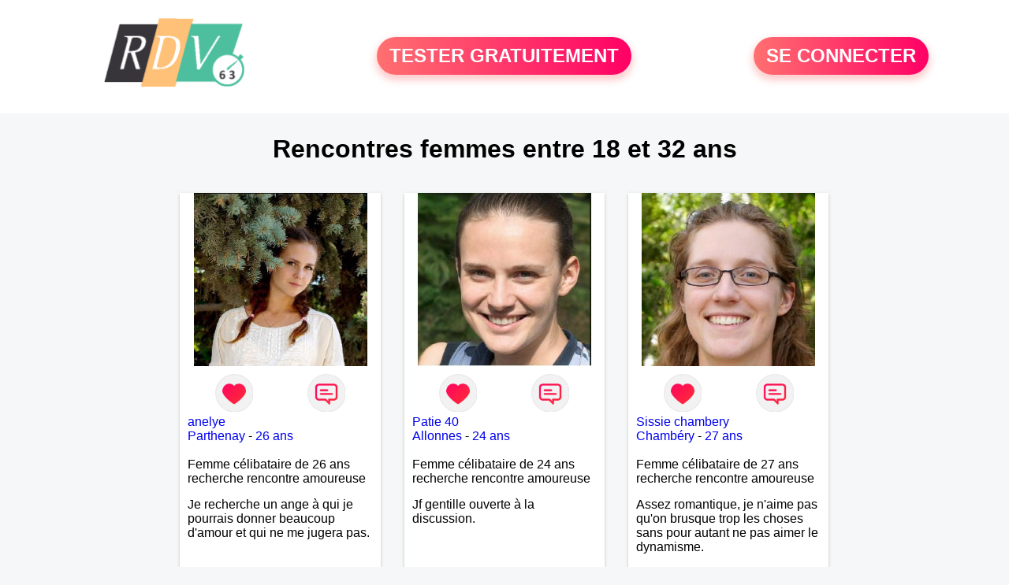

--- FILE ---
content_type: text/html; charset=UTF-8
request_url: https://www.rdv63.fr/recherche/rencontre-femmes-22-ans-13-22-0
body_size: 5807
content:
<!-- corps-recherche -->
<!DOCTYPE html>
<html lang="fr">
<head>
<title>Rencontres femmes entre 18 et 32 ans 63 - Puy-de-Dôme</title>
<meta name="description" content="Réalisez la rencontres femmes entre 18 et 32 ans 63 - Puy-de-Dôme">
<meta name="keywords" content="">
<meta name="subject" content="Recherche des rencontres femmes entre 18 et 32 ans">
<meta name="Author" content="RDV63">
<meta name="Creation_date" content="21/02/2005">
<link rel="canonical" href="https://www.rdv63.fr/recherche/rencontre-femmes-22-ans-13-22-0">
<link rel='icon' type='image/x-icon' href='../favicon-rdv.ico'>
<meta charset="UTF-8">
<meta name="viewport" content="width=device-width, initial-scale=1.0">
<meta http-equiv="X-UA-Compatible" content="ie=edge">
<META NAME="CLASSIFICATION" CONTENT="rencontre, celibataire, homme cherche femme, amour, amitie, couple, relation, ame soeur">
<meta name="theme-color" content="#f10d86"/>
<link rel='icon' type='image/x-icon' href='../favicon-rdv.ico' />
<link rel="stylesheet" type="text/css" media="screen" href="../assets/font/icons.css">
<link rel="stylesheet" type="text/css" media="screen" href="../assets/css/euroset-home.css">
<style>
.containerForm {
	background: url("../images/background/rdv63.fr.jpg")!important;
	background-position-x: center!important;
	background-repeat: no-repeat!important;
}
.p15 {
	padding: 15px;
}
.colLogo {
	width: 70%;
	text-align: center;
	background-color: rgba(255,255,255,.85);
	border-radius: 15px;
	margin-right:auto;
	margin-left:auto;
	max-width:400px;
}
.colLogo img {
	width: 70%;
}
.colAction {
	width:85%;
	margin-right:auto;
	margin-left:auto;
}
.formsAccueil {
	width: 100%;
	margin-top:65px;
	margin-bottom:30px;
}
.formsAccueilWrapper {
	max-width:400px;
	background-color: #000000a1;
	padding-top: 15px;
	padding-bottom: 15px;
	padding-right: 10px;
	padding-left: 10px;
	border-radius: 15px;
	margin-right:auto;
	margin-left:auto;
}
.btActionSp {
	width: 100%;
	background-image: linear-gradient(to right,#ff7070,#ff0065);
	color: #fff;
	border: 0!important;
	cursor: pointer;
	border-radius: 60px;
	font-weight: 700;
	font-size:1.5em;
	padding: .65rem 1rem;
	box-shadow: 0 5px 10px 2px rgba(255,112,112,.36)!important;
}
@media (max-width: 1154px) {
	.btActionSp {
		font-size:1.2em;
	}
}
@media (max-width: 992px) {
	.btActionSp {
		font-size:1.2em;
	}
}
@media (max-width: 800px) {
	.btActionSp {
		font-size:0.8em;
	}
}
@media (max-width: 768px) {
	.formsAccueilWrapper {
		width:90%;
	}
}
.arPagin .arWrapperString {
	width: 100%;
	height:auto;
	padding: 8px;
}
.colAction {
	margin-top:30px;
}
.logoSiteSpecial {
	text-align:center;
}
.logoSiteSpecial img {
	max-height:125px;
	max-width:100%;
}
body {
	margin-top:150px;
}
@media (max-width: 768px) {
	body {
		margin-top:300px;
	}
}
</style>
</head>
<body>
<div id="loading" class="loading">
	Loading&#8230;
</div>
<div class="container" style="background-color:#ffffff;display:block;position:fixed;z-index:1000;top:0;left:0;margin-top:0px;width:100%;margin-left: auto;margin-right: auto;max-width:100%">
	<div class="row" style="margin-bottom:15px;">
		<div class="l4 s12" style="align-self:center">
			<div class="logoSiteSpecial">
				<a href="../" alt="Site de rencontre gratuit Rdv63">
				<img src="../logo-header/www.rdv63.fr.png" title="Accueil" /></a>
			</div>
		</div>
		<div class="l4 s12" style="align-self:center; ">
			<div class="colAction">
				<div class="row">
					<div class="s12" style="text-align:center;margin-bottom:1em;">
						<div class="inscriptionBtWrapper"><a title="Inscription" href="../inscription" class="btActionSp btInscription" style="white-space: nowrap;">TESTER GRATUITEMENT</a></div>
					</div>
				</div>
			</div>
		</div>
		<div class="l4 s12" style="align-self:center; ">
			<div class="colAction">
				<div class="row">
					<div class="s12" style="text-align:center;margin-bottom:1em;">
						<div class="connexionBtWrapper"><a title="Connection" href="../seconnecter" class="btActionSp btConnexionSp" >SE CONNECTER</a></div>
					</div>
				</div>
			</div>
		</div>
	</div>
</div><div class="row">
	<div class="s12 textCenter">
		<h1>
Rencontres femmes entre 18 et 32 ans		</h1>
	</div>
</div>
<div class="row">
	<!-- BEGIN PROFIL -->
	<div class="l2 m2"></div>
	<div class="l8 s12">
		<div class="row">
			<div class="l3 m4 s12">
				<div class="p15">
					<div class="arCardSP">
						<div class="header" style="background-image: url('../photos/08/60/86058/86058_300.jpg'); cursor: pointer;"
							onclick="window.location.href='../rencontre-anelye-profil-86058';"></div>
						<div class="body">
							<div class="title">
								<!-- BEGIN BUTTON -->
								<div class="row">
									<div class="s6" style="text-align:center">
										<div style="cursor: pointer;" onclick="homeSendCdr('anelye');">
											<img src="../assets/img/round-like.png" width="48" height="48" title="Envoyer un coup de coeur" alt="Envoyer un coup de coeur">
										</div>
									</div>
									<div class="s6" style="text-align:center">
										<div style="cursor: pointer;" onclick="homeSendMsg('anelye');">
											<img src="../assets/img/round-message.png" width="48" height="48" title="Envoyer un message" alt="Envoyer un message">
										</div>
									</div>
								</div>
								<!-- END BUTTON -->
								<a href="../rencontre-anelye-profil-86058" title="Voir le profil">anelye</a>
							</div>
							<div class="text">
								<a title="Rencontre par ville" href=../recherche/rencontre-femmes-parthenay-18-33500-0>Parthenay</a> - <a title="Rencontre par age" href=../recherche/rencontre-femmes-26-ans-13-26-0>26 ans</a><br><br>
								<div style="margin-bottom:15px;">
Femme célibataire de 26 ans recherche rencontre amoureuse								</div>
Je recherche un ange à qui je pourrais donner beaucoup d'amour et qui ne me jugera pas.							</div>
						</div>
						<div class="textCenter p15">
							<a href="../rencontre-anelye-profil-86058" class="arBtn gradientMauve" title="Voir le profil">Voir le profil</a>    
						</div>
					</div>
				</div>
			</div>
			<div class="l3 m4 s12">
				<div class="p15">
					<div class="arCardSP">
						<div class="header" style="background-image: url('../photos/07/19/71941/71941_300.jpg'); cursor: pointer;"
							onclick="window.location.href='../rencontre-Patie+40-profil-71941';"></div>
						<div class="body">
							<div class="title">
								<!-- BEGIN BUTTON -->
								<div class="row">
									<div class="s6" style="text-align:center">
										<div style="cursor: pointer;" onclick="homeSendCdr('Patie 40');">
											<img src="../assets/img/round-like.png" width="48" height="48" title="Envoyer un coup de coeur" alt="Envoyer un coup de coeur">
										</div>
									</div>
									<div class="s6" style="text-align:center">
										<div style="cursor: pointer;" onclick="homeSendMsg('Patie 40');">
											<img src="../assets/img/round-message.png" width="48" height="48" title="Envoyer un message" alt="Envoyer un message">
										</div>
									</div>
								</div>
								<!-- END BUTTON -->
								<a href="../rencontre-Patie+40-profil-71941" title="Voir le profil">Patie 40</a>
							</div>
							<div class="text">
								<a title="Rencontre par ville" href=../recherche/rencontre-femmes-allonnes-18-29428-0>Allonnes</a> - <a title="Rencontre par age" href=../recherche/rencontre-femmes-24-ans-13-24-0>24 ans</a><br><br>
								<div style="margin-bottom:15px;">
Femme célibataire de 24 ans recherche rencontre amoureuse								</div>
Jf gentille ouverte à la discussion.							</div>
						</div>
						<div class="textCenter p15">
							<a href="../rencontre-Patie+40-profil-71941" class="arBtn gradientMauve" title="Voir le profil">Voir le profil</a>    
						</div>
					</div>
				</div>
			</div>
			<div class="l3 m4 s12">
				<div class="p15">
					<div class="arCardSP">
						<div class="header" style="background-image: url('../photos/08/03/80334/80334_300.jpg'); cursor: pointer;"
							onclick="window.location.href='../rencontre-Sissie+chambery-profil-80334';"></div>
						<div class="body">
							<div class="title">
								<!-- BEGIN BUTTON -->
								<div class="row">
									<div class="s6" style="text-align:center">
										<div style="cursor: pointer;" onclick="homeSendCdr('Sissie chambery');">
											<img src="../assets/img/round-like.png" width="48" height="48" title="Envoyer un coup de coeur" alt="Envoyer un coup de coeur">
										</div>
									</div>
									<div class="s6" style="text-align:center">
										<div style="cursor: pointer;" onclick="homeSendMsg('Sissie chambery');">
											<img src="../assets/img/round-message.png" width="48" height="48" title="Envoyer un message" alt="Envoyer un message">
										</div>
									</div>
								</div>
								<!-- END BUTTON -->
								<a href="../rencontre-Sissie+chambery-profil-80334" title="Voir le profil">Sissie chambery</a>
							</div>
							<div class="text">
								<a title="Rencontre par ville" href=../recherche/rencontre-femmes-chambery-18-37570-0>Chambéry</a> - <a title="Rencontre par age" href=../recherche/rencontre-femmes-27-ans-13-27-0>27 ans</a><br><br>
								<div style="margin-bottom:15px;">
Femme célibataire de 27 ans recherche rencontre amoureuse								</div>
Assez romantique, je n'aime pas qu'on brusque trop les choses sans pour autant ne pas aimer le dynamisme.							</div>
						</div>
						<div class="textCenter p15">
							<a href="../rencontre-Sissie+chambery-profil-80334" class="arBtn gradientMauve" title="Voir le profil">Voir le profil</a>    
						</div>
					</div>
				</div>
			</div>
			<div class="l3 m4 s12">
				<div class="p15">
					<div class="arCardSP">
						<div class="header" style="background-image: url('../photos/07/20/72051/72051_300.jpg'); cursor: pointer;"
							onclick="window.location.href='../rencontre-nimmue-profil-72051';"></div>
						<div class="body">
							<div class="title">
								<!-- BEGIN BUTTON -->
								<div class="row">
									<div class="s6" style="text-align:center">
										<div style="cursor: pointer;" onclick="homeSendCdr('nimmue');">
											<img src="../assets/img/round-like.png" width="48" height="48" title="Envoyer un coup de coeur" alt="Envoyer un coup de coeur">
										</div>
									</div>
									<div class="s6" style="text-align:center">
										<div style="cursor: pointer;" onclick="homeSendMsg('nimmue');">
											<img src="../assets/img/round-message.png" width="48" height="48" title="Envoyer un message" alt="Envoyer un message">
										</div>
									</div>
								</div>
								<!-- END BUTTON -->
								<a href="../rencontre-nimmue-profil-72051" title="Voir le profil">nimmue</a>
							</div>
							<div class="text">
								<a title="Rencontre par ville" href=../recherche/rencontre-femmes-saint-dizier-18-13127-0>Saint-Dizier</a> - <a title="Rencontre par age" href=../recherche/rencontre-femmes-22-ans-13-22-0>22 ans</a><br><br>
								<div style="margin-bottom:15px;">
Femme célibataire de 22 ans recherche rencontre amoureuse								</div>
Seule depuis quelques temps, j'aimerai à nouveau aimer et être aimer, pourquoi pas rencontrer la bonne personne sur ce site.							</div>
						</div>
						<div class="textCenter p15">
							<a href="../rencontre-nimmue-profil-72051" class="arBtn gradientMauve" title="Voir le profil">Voir le profil</a>    
						</div>
					</div>
				</div>
			</div>
			<div class="l3 m4 s12">
				<div class="p15">
					<div class="arCardSP">
						<div class="header" style="background-image: url('../photos/72/76/727646/727646_300.jpg'); cursor: pointer;"
							onclick="window.location.href='../rencontre-oph%C3%A9ly-profil-727646';"></div>
						<div class="body">
							<div class="title">
								<!-- BEGIN BUTTON -->
								<div class="row">
									<div class="s6" style="text-align:center">
										<div style="cursor: pointer;" onclick="homeSendCdr('ophély');">
											<img src="../assets/img/round-like.png" width="48" height="48" title="Envoyer un coup de coeur" alt="Envoyer un coup de coeur">
										</div>
									</div>
									<div class="s6" style="text-align:center">
										<div style="cursor: pointer;" onclick="homeSendMsg('ophély');">
											<img src="../assets/img/round-message.png" width="48" height="48" title="Envoyer un message" alt="Envoyer un message">
										</div>
									</div>
								</div>
								<!-- END BUTTON -->
								<a href="../rencontre-oph%C3%A9ly-profil-727646" title="Voir le profil">ophély</a>
							</div>
							<div class="text">
								<a title="Rencontre par ville" href=../recherche/rencontre-femmes-le-lamentin-18-14165-0>Le Lamentin</a> - <a title="Rencontre par age" href=../recherche/rencontre-femmes-28-ans-13-28-0>28 ans</a><br><br>
								<div style="margin-bottom:15px;">
Femme célibataire de 28 ans recherche rencontre amoureuse								</div>
Et si on faisait connaissance ?							</div>
						</div>
						<div class="textCenter p15">
							<a href="../rencontre-oph%C3%A9ly-profil-727646" class="arBtn gradientMauve" title="Voir le profil">Voir le profil</a>    
						</div>
					</div>
				</div>
			</div>
			<div class="l3 m4 s12">
				<div class="p15">
					<div class="arCardSP">
						<div class="header" style="background-image: url('../photos/08/55/85562/85562_300.jpg'); cursor: pointer;"
							onclick="window.location.href='../rencontre-armaunie-profil-85562';"></div>
						<div class="body">
							<div class="title">
								<!-- BEGIN BUTTON -->
								<div class="row">
									<div class="s6" style="text-align:center">
										<div style="cursor: pointer;" onclick="homeSendCdr('armaunie');">
											<img src="../assets/img/round-like.png" width="48" height="48" title="Envoyer un coup de coeur" alt="Envoyer un coup de coeur">
										</div>
									</div>
									<div class="s6" style="text-align:center">
										<div style="cursor: pointer;" onclick="homeSendMsg('armaunie');">
											<img src="../assets/img/round-message.png" width="48" height="48" title="Envoyer un message" alt="Envoyer un message">
										</div>
									</div>
								</div>
								<!-- END BUTTON -->
								<a href="../rencontre-armaunie-profil-85562" title="Voir le profil">armaunie</a>
							</div>
							<div class="text">
								<a title="Rencontre par ville" href=../recherche/rencontre-femmes-vichy-18-3595-0>Vichy</a> - <a title="Rencontre par age" href=../recherche/rencontre-femmes-28-ans-13-28-0>28 ans</a><br><br>
								<div style="margin-bottom:15px;">
Femme célibataire de 28 ans recherche rencontre amoureuse								</div>
J'aime la vie, je suis là pour une rencontre sympa sans prise de tête.							</div>
						</div>
						<div class="textCenter p15">
							<a href="../rencontre-armaunie-profil-85562" class="arBtn gradientMauve" title="Voir le profil">Voir le profil</a>    
						</div>
					</div>
				</div>
			</div>
			<div class="l3 m4 s12">
				<div class="p15">
					<div class="arCardSP">
						<div class="header" style="background-image: url('../photos/07/63/76349/76349_300.jpg'); cursor: pointer;"
							onclick="window.location.href='../rencontre-jf+de+corse-profil-76349';"></div>
						<div class="body">
							<div class="title">
								<!-- BEGIN BUTTON -->
								<div class="row">
									<div class="s6" style="text-align:center">
										<div style="cursor: pointer;" onclick="homeSendCdr('jf de corse');">
											<img src="../assets/img/round-like.png" width="48" height="48" title="Envoyer un coup de coeur" alt="Envoyer un coup de coeur">
										</div>
									</div>
									<div class="s6" style="text-align:center">
										<div style="cursor: pointer;" onclick="homeSendMsg('jf de corse');">
											<img src="../assets/img/round-message.png" width="48" height="48" title="Envoyer un message" alt="Envoyer un message">
										</div>
									</div>
								</div>
								<!-- END BUTTON -->
								<a href="../rencontre-jf+de+corse-profil-76349" title="Voir le profil">jf de corse</a>
							</div>
							<div class="text">
								<a title="Rencontre par ville" href=../recherche/rencontre-femmes-ajaccio-18-13790-0>Ajaccio</a> - <a title="Rencontre par age" href=../recherche/rencontre-femmes-31-ans-13-31-0>31 ans</a><br><br>
								<div style="margin-bottom:15px;">
Femme célibataire de 31 ans recherche rencontre amoureuse								</div>
Echanger, rire, profiter de la vie, discuter, humour, affection, sentiments, une dose d 'auto dérision, aller de l 'avant, la légèreté, beaucoup de sincérité.							</div>
						</div>
						<div class="textCenter p15">
							<a href="../rencontre-jf+de+corse-profil-76349" class="arBtn gradientMauve" title="Voir le profil">Voir le profil</a>    
						</div>
					</div>
				</div>
			</div>
			<div class="l3 m4 s12">
				<div class="p15">
					<div class="arCardSP">
						<div class="header" style="background-image: url('../photos/07/78/77847/77847_300.jpg'); cursor: pointer;"
							onclick="window.location.href='../rencontre-marrine-profil-77847';"></div>
						<div class="body">
							<div class="title">
								<!-- BEGIN BUTTON -->
								<div class="row">
									<div class="s6" style="text-align:center">
										<div style="cursor: pointer;" onclick="homeSendCdr('marrine');">
											<img src="../assets/img/round-like.png" width="48" height="48" title="Envoyer un coup de coeur" alt="Envoyer un coup de coeur">
										</div>
									</div>
									<div class="s6" style="text-align:center">
										<div style="cursor: pointer;" onclick="homeSendMsg('marrine');">
											<img src="../assets/img/round-message.png" width="48" height="48" title="Envoyer un message" alt="Envoyer un message">
										</div>
									</div>
								</div>
								<!-- END BUTTON -->
								<a href="../rencontre-marrine-profil-77847" title="Voir le profil">marrine</a>
							</div>
							<div class="text">
								<a title="Rencontre par ville" href=../recherche/rencontre-femmes-pau-18-3217-0>Pau</a> - <a title="Rencontre par age" href=../recherche/rencontre-femmes-31-ans-13-31-0>31 ans</a><br><br>
								<div style="margin-bottom:15px;">
Femme célibataire de 31 ans recherche rencontre amoureuse								</div>
Bonjour, la vie d'aujourd'hui nous oblige à passer par le Net pour trouver l'âme soeur. Alors allons-y !							</div>
						</div>
						<div class="textCenter p15">
							<a href="../rencontre-marrine-profil-77847" class="arBtn gradientMauve" title="Voir le profil">Voir le profil</a>    
						</div>
					</div>
				</div>
			</div>
			<div class="l3 m4 s12">
				<div class="p15">
					<div class="arCardSP">
						<div class="header" style="background-image: url('../photos/09/54/95473/95473_300.jpg'); cursor: pointer;"
							onclick="window.location.href='../rencontre-feeline89-profil-95473';"></div>
						<div class="body">
							<div class="title">
								<!-- BEGIN BUTTON -->
								<div class="row">
									<div class="s6" style="text-align:center">
										<div style="cursor: pointer;" onclick="homeSendCdr('feeline89');">
											<img src="../assets/img/round-like.png" width="48" height="48" title="Envoyer un coup de coeur" alt="Envoyer un coup de coeur">
										</div>
									</div>
									<div class="s6" style="text-align:center">
										<div style="cursor: pointer;" onclick="homeSendMsg('feeline89');">
											<img src="../assets/img/round-message.png" width="48" height="48" title="Envoyer un message" alt="Envoyer un message">
										</div>
									</div>
								</div>
								<!-- END BUTTON -->
								<a href="../rencontre-feeline89-profil-95473" title="Voir le profil">feeline89</a>
							</div>
							<div class="text">
								<a title="Rencontre par ville" href=../recherche/rencontre-femmes-ravine-blanche-18-14290-0>Ravine Blanche</a> - <a title="Rencontre par age" href=../recherche/rencontre-femmes-31-ans-13-31-0>31 ans</a><br><br>
								<div style="margin-bottom:15px;">
Femme célibataire de 31 ans recherche rencontre amoureuse								</div>
Je pense que je ne suis pas faite pour vivre seule et surtout sans amour. Je suis donc à la quête de l'Amour. J'aimerai rencontrer un homme sérieux, fidèle, aimant rire et sachant prendre la vie comme elle se présente avec ses bons et mauvais moments.							</div>
						</div>
						<div class="textCenter p15">
							<a href="../rencontre-feeline89-profil-95473" class="arBtn gradientMauve" title="Voir le profil">Voir le profil</a>    
						</div>
					</div>
				</div>
			</div>
			<div class="l3 m4 s12">
				<div class="p15">
					<div class="arCardSP">
						<div class="header" style="background-image: url('../photos/09/42/94201/94201_300.jpg'); cursor: pointer;"
							onclick="window.location.href='../rencontre-latinagirl-profil-94201';"></div>
						<div class="body">
							<div class="title">
								<!-- BEGIN BUTTON -->
								<div class="row">
									<div class="s6" style="text-align:center">
										<div style="cursor: pointer;" onclick="homeSendCdr('latinagirl');">
											<img src="../assets/img/round-like.png" width="48" height="48" title="Envoyer un coup de coeur" alt="Envoyer un coup de coeur">
										</div>
									</div>
									<div class="s6" style="text-align:center">
										<div style="cursor: pointer;" onclick="homeSendMsg('latinagirl');">
											<img src="../assets/img/round-message.png" width="48" height="48" title="Envoyer un message" alt="Envoyer un message">
										</div>
									</div>
								</div>
								<!-- END BUTTON -->
								<a href="../rencontre-latinagirl-profil-94201" title="Voir le profil">latinagirl</a>
							</div>
							<div class="text">
								<a title="Rencontre par ville" href=../recherche/rencontre-femmes-annecy-18-35998-0>Annecy</a> - <a title="Rencontre par age" href=../recherche/rencontre-femmes-28-ans-13-28-0>28 ans</a><br><br>
								<div style="margin-bottom:15px;">
Femme célibataire de 28 ans recherche rencontre amoureuse								</div>
Il suffit de peu pour rencontrer des personnes sympathiques.
Si tu es drôle (mais pas lourd), cultivé (mais pas pédant), sensible (mais pas plaintif), avec du caractère (mais pas macho), esthète (mais pas minet) et bien tu m'intéresses (à faire connaissance avant tout bien sûr) !!!							</div>
						</div>
						<div class="textCenter p15">
							<a href="../rencontre-latinagirl-profil-94201" class="arBtn gradientMauve" title="Voir le profil">Voir le profil</a>    
						</div>
					</div>
				</div>
			</div>
			<div class="l3 m4 s12">
				<div class="p15">
					<div class="arCardSP">
						<div class="header" style="background-image: url('../photos/184/53/1845313/1845313_300.jpg'); cursor: pointer;"
							onclick="window.location.href='../rencontre-Cham-profil-1845313';"></div>
						<div class="body">
							<div class="title">
								<!-- BEGIN BUTTON -->
								<div class="row">
									<div class="s6" style="text-align:center">
										<div style="cursor: pointer;" onclick="homeSendCdr('Cham');">
											<img src="../assets/img/round-like.png" width="48" height="48" title="Envoyer un coup de coeur" alt="Envoyer un coup de coeur">
										</div>
									</div>
									<div class="s6" style="text-align:center">
										<div style="cursor: pointer;" onclick="homeSendMsg('Cham');">
											<img src="../assets/img/round-message.png" width="48" height="48" title="Envoyer un message" alt="Envoyer un message">
										</div>
									</div>
								</div>
								<!-- END BUTTON -->
								<a href="../rencontre-Cham-profil-1845313" title="Voir le profil">Cham</a>
							</div>
							<div class="text">
								<a title="Rencontre par ville" href=../recherche/rencontre-femmes-carrieres-sous-poissy-18-19046-0>Carrières-sous-Poissy</a> - <a title="Rencontre par age" href=../recherche/rencontre-femmes-30-ans-13-30-0>30 ans</a><br><br>
Souriante, pleine d’énergie, passionnée,…j’aime les belles discussions, les fous rires et les moments spontanés. Si tu es sûr de toi , n’hésite pas à m’envoyer un message. 							</div>
						</div>
						<div class="textCenter p15">
							<a href="../rencontre-Cham-profil-1845313" class="arBtn gradientMauve" title="Voir le profil">Voir le profil</a>    
						</div>
					</div>
				</div>
			</div>
			<div class="l3 m4 s12">
				<div class="p15">
					<div class="arCardSP">
						<div class="header" style="background-image: url('../photos/45/93/459322/459322_300.jpg'); cursor: pointer;"
							onclick="window.location.href='../rencontre-tiffany-profil-459322';"></div>
						<div class="body">
							<div class="title">
								<!-- BEGIN BUTTON -->
								<div class="row">
									<div class="s6" style="text-align:center">
										<div style="cursor: pointer;" onclick="homeSendCdr('tiffany');">
											<img src="../assets/img/round-like.png" width="48" height="48" title="Envoyer un coup de coeur" alt="Envoyer un coup de coeur">
										</div>
									</div>
									<div class="s6" style="text-align:center">
										<div style="cursor: pointer;" onclick="homeSendMsg('tiffany');">
											<img src="../assets/img/round-message.png" width="48" height="48" title="Envoyer un message" alt="Envoyer un message">
										</div>
									</div>
								</div>
								<!-- END BUTTON -->
								<a href="../rencontre-tiffany-profil-459322" title="Voir le profil">tiffany</a>
							</div>
							<div class="text">
								<a title="Rencontre par ville" href=../recherche/rencontre-femmes-pau-18-3217-0>Pau</a> - <a title="Rencontre par age" href=../recherche/rencontre-femmes-27-ans-13-27-0>27 ans</a><br><br>
								<div style="margin-bottom:15px;">
Femme célibataire de 27 ans recherche rencontre amoureuse								</div>
Je souhaite rencontrer de nouvelles personnes et pourquoi pas faire une belle rencontre !							</div>
						</div>
						<div class="textCenter p15">
							<a href="../rencontre-tiffany-profil-459322" class="arBtn gradientMauve" title="Voir le profil">Voir le profil</a>    
						</div>
					</div>
				</div>
			</div>
			<div class="l3 m4 s12">
				<div class="p15">
					<div class="arCardSP">
						<div class="header" style="background-image: url('../photos/07/60/76024/76024_300.jpg'); cursor: pointer;"
							onclick="window.location.href='../rencontre-Anne+lore-profil-76024';"></div>
						<div class="body">
							<div class="title">
								<!-- BEGIN BUTTON -->
								<div class="row">
									<div class="s6" style="text-align:center">
										<div style="cursor: pointer;" onclick="homeSendCdr('Anne lore');">
											<img src="../assets/img/round-like.png" width="48" height="48" title="Envoyer un coup de coeur" alt="Envoyer un coup de coeur">
										</div>
									</div>
									<div class="s6" style="text-align:center">
										<div style="cursor: pointer;" onclick="homeSendMsg('Anne lore');">
											<img src="../assets/img/round-message.png" width="48" height="48" title="Envoyer un message" alt="Envoyer un message">
										</div>
									</div>
								</div>
								<!-- END BUTTON -->
								<a href="../rencontre-Anne+lore-profil-76024" title="Voir le profil">Anne lore</a>
							</div>
							<div class="text">
								<a title="Rencontre par ville" href=../recherche/rencontre-femmes-florac-18-20240-0>Florac</a> - <a title="Rencontre par age" href=../recherche/rencontre-femmes-27-ans-13-27-0>27 ans</a><br><br>
								<div style="margin-bottom:15px;">
Femme célibataire de 27 ans recherche rencontre amoureuse								</div>
Je suis ici pour rencontrer des personnes sympathiques et peut-être, sait-on jamais ? Découvrir l'homme qui sera mon ami, mon complice, mon confident pour faire ensemble un très long chemin.							</div>
						</div>
						<div class="textCenter p15">
							<a href="../rencontre-Anne+lore-profil-76024" class="arBtn gradientMauve" title="Voir le profil">Voir le profil</a>    
						</div>
					</div>
				</div>
			</div>
			<div class="l3 m4 s12">
				<div class="p15">
					<div class="arCardSP">
						<div class="header" style="background-image: url('../photos/09/01/90149/90149_300.jpg'); cursor: pointer;"
							onclick="window.location.href='../rencontre-milinne-profil-90149';"></div>
						<div class="body">
							<div class="title">
								<!-- BEGIN BUTTON -->
								<div class="row">
									<div class="s6" style="text-align:center">
										<div style="cursor: pointer;" onclick="homeSendCdr('milinne');">
											<img src="../assets/img/round-like.png" width="48" height="48" title="Envoyer un coup de coeur" alt="Envoyer un coup de coeur">
										</div>
									</div>
									<div class="s6" style="text-align:center">
										<div style="cursor: pointer;" onclick="homeSendMsg('milinne');">
											<img src="../assets/img/round-message.png" width="48" height="48" title="Envoyer un message" alt="Envoyer un message">
										</div>
									</div>
								</div>
								<!-- END BUTTON -->
								<a href="../rencontre-milinne-profil-90149" title="Voir le profil">milinne</a>
							</div>
							<div class="text">
								<a title="Rencontre par ville" href=../recherche/rencontre-femmes-cognac-18-32504-0>Cognac</a> - <a title="Rencontre par age" href=../recherche/rencontre-femmes-26-ans-13-26-0>26 ans</a><br><br>
								<div style="margin-bottom:15px;">
Femme célibataire de 26 ans recherche rencontre amoureuse								</div>
Je recherche un coup de coeur pour écrire un nouveau chapitre.							</div>
						</div>
						<div class="textCenter p15">
							<a href="../rencontre-milinne-profil-90149" class="arBtn gradientMauve" title="Voir le profil">Voir le profil</a>    
						</div>
					</div>
				</div>
			</div>
			<div class="l3 m4 s12">
				<div class="p15">
					<div class="arCardSP">
						<div class="header" style="background-image: url('../photos/09/09/90967/90967_300.jpg'); cursor: pointer;"
							onclick="window.location.href='../rencontre-forceblonde-profil-90967';"></div>
						<div class="body">
							<div class="title">
								<!-- BEGIN BUTTON -->
								<div class="row">
									<div class="s6" style="text-align:center">
										<div style="cursor: pointer;" onclick="homeSendCdr('forceblonde');">
											<img src="../assets/img/round-like.png" width="48" height="48" title="Envoyer un coup de coeur" alt="Envoyer un coup de coeur">
										</div>
									</div>
									<div class="s6" style="text-align:center">
										<div style="cursor: pointer;" onclick="homeSendMsg('forceblonde');">
											<img src="../assets/img/round-message.png" width="48" height="48" title="Envoyer un message" alt="Envoyer un message">
										</div>
									</div>
								</div>
								<!-- END BUTTON -->
								<a href="../rencontre-forceblonde-profil-90967" title="Voir le profil">forceblonde</a>
							</div>
							<div class="text">
								<a title="Rencontre par ville" href=../recherche/rencontre-femmes-dax-18-2088-0>Dax</a> - <a title="Rencontre par age" href=../recherche/rencontre-femmes-32-ans-13-32-0>32 ans</a><br><br>
								<div style="margin-bottom:15px;">
Femme célibataire de 32 ans recherche rencontre amoureuse								</div>
Des échanges qui mèneront peut-être à une rencontre réelle.
Je souhaite faire des connaissances amicales ou relation sérieuse avec des personnes dans mes ages. J'aime la douceur, le calme, la sincérité, le respect, l'honnêteté, la gentillesse, la joie de vivre. Les ballades, les restaurants, le cinéma, les sorties, les boutiques, la musique, informatique. Je suis très sérieuse, respectueuse,...							</div>
						</div>
						<div class="textCenter p15">
							<a href="../rencontre-forceblonde-profil-90967" class="arBtn gradientMauve" title="Voir le profil">Voir le profil</a>    
						</div>
					</div>
				</div>
			</div>
			<div class="l3 m4 s12">
				<div class="p15">
					<div class="arCardSP">
						<div class="header" style="background-image: url('../photos/08/52/85280/85280_300.jpg'); cursor: pointer;"
							onclick="window.location.href='../rencontre-kssandra-profil-85280';"></div>
						<div class="body">
							<div class="title">
								<!-- BEGIN BUTTON -->
								<div class="row">
									<div class="s6" style="text-align:center">
										<div style="cursor: pointer;" onclick="homeSendCdr('kssandra');">
											<img src="../assets/img/round-like.png" width="48" height="48" title="Envoyer un coup de coeur" alt="Envoyer un coup de coeur">
										</div>
									</div>
									<div class="s6" style="text-align:center">
										<div style="cursor: pointer;" onclick="homeSendMsg('kssandra');">
											<img src="../assets/img/round-message.png" width="48" height="48" title="Envoyer un message" alt="Envoyer un message">
										</div>
									</div>
								</div>
								<!-- END BUTTON -->
								<a href="../rencontre-kssandra-profil-85280" title="Voir le profil">kssandra</a>
							</div>
							<div class="text">
								<a title="Rencontre par ville" href=../recherche/rencontre-femmes-charleville-mezieres-18-11722-0>Charleville-Mézières</a> - <a title="Rencontre par age" href=../recherche/rencontre-femmes-32-ans-13-32-0>32 ans</a><br><br>
								<div style="margin-bottom:15px;">
Femme célibataire de 32 ans recherche rencontre amicale								</div>
Un petit coup de pouce au destin! Après tout, qui ne tente rien n'a rien.							</div>
						</div>
						<div class="textCenter p15">
							<a href="../rencontre-kssandra-profil-85280" class="arBtn gradientMauve" title="Voir le profil">Voir le profil</a>    
						</div>
					</div>
				</div>
			</div>
		</div>
		<!-- BEGIN PAGIN -->
		<div class="row textCenter">
			<ul class="arPagin">
<li class='arWrapperNumber active'><a href='//www.rdv63.fr/recherche/rencontre-femmes-22-ans-13-22-' title='Page 1'>1</a></li>
<li class='arWrapperNumber '><a href='//www.rdv63.fr/recherche/rencontre-femmes-22-ans-13-22-1' title='Page 2'>2</a></li>
<li class='arWrapperNumber '><a href='//www.rdv63.fr/recherche/rencontre-femmes-22-ans-13-22-2' title='Page 3'>3</a></li>
<li class='arWrapperNumber '><a href='//www.rdv63.fr/recherche/rencontre-femmes-22-ans-13-22-3' title='Page 4'>4</a></li>
<li class='arWrapperNumber '><a href='//www.rdv63.fr/recherche/rencontre-femmes-22-ans-13-22-4' title='Page 5'>5</a></li>
<li class='arWrapperNumber '><a href='//www.rdv63.fr/recherche/rencontre-femmes-22-ans-13-22-5' title='Page 6'>6</a></li>
<li class='arWrapperNumber '><a href='//www.rdv63.fr/recherche/rencontre-femmes-22-ans-13-22-6' title='Page 7'>7</a></li>
<li class='arWrapperNumber '><a href='//www.rdv63.fr/recherche/rencontre-femmes-22-ans-13-22-7' title='Page 8'>8</a></li>
<li class='arWrapperNumber '><a href='//www.rdv63.fr/recherche/rencontre-femmes-22-ans-13-22-8' title='Page 9'>9</a></li>
<li class='arWrapperNumber '><a href='//www.rdv63.fr/recherche/rencontre-femmes-22-ans-13-22-9' title='Page 10'>10</a></li>
			</ul>
		</div>
		<!-- END PAGIN -->
	</div>
	<div class="l2 m2"></div>
	<!-- END PROFIL -->
</div>
<div class="footerSite">
	<div><a href="../faq" rel="nofollow">FAQ</a></div>
	<div><a href="../cgu" rel="nofollow">CGU</a></div>
	<div><a href="../plan-du-site">PLAN DU SITE</a></div>
	<div><a href="../contact.php" rel="nofollow">CONTACT</a></div>
</div>
<div class="arModal arHide" id="myModal">
	<div class="wrapperModal">
		<div class="modal-header titre"></div>
		<div class="modal-body texte"></div>
		<div class="modal-footer">
			<a href="javascript:void(0);" class="arBtn btOK gradientMauve btCANCEL">Fermer</a>
		</div>
	</div>
</div>
<div class="arModal arHide" id="myModalClose">
	<div class="wrapperModal">
		<div class="modal-header titre"></div>
		<div class="modal-body texte"></div>
		<div class="modal-footer">
			<a href="javascript:void(0);" class="arBtn btOK gradientMauve">Tester gratuitement</a>
			<a href="javascript:void(0);" class="arBtn gradientOrangeRose btCANCEL">Fermer</a>
		</div>
	</div>
</div>
</body>
</html>
<script>
var typePage = 'SP';
</script>
<script src="../assets/js/euroset-home.js?v=20250329"></script>
<script>
document.addEventListener("DOMContentLoaded", function() {
	document.addEventListener("contextmenu", function(e){
	e.preventDefault();
	}, false);
	handleIconViewPassword();
});
</script>
<!-- /home/dialfr/web/tag-analytics.php -->
<script>
collection = document.getElementsByTagName("script");
found = false;
for (let i = 0; i < collection.length; i++) {
	if ( (collection[i].src.search("google-analytics") >= 0) || (collection[i].src.search("googletagmanager") >= 0) ) {
		found = true;
		break;
	}
}
if (!found) {
	(function(i,s,o,g,r,a,m){
		i['GoogleAnalyticsObject'] = r;
		i[r] = i[r] || function() {
			(i[r].q = i[r].q || []).push(arguments)
		};
		i[r].l = 1 * new Date();
		a = s.createElement(o);
		m = s.getElementsByTagName(o)[0];
		a.async = 1;
		a.src = g;
		m.parentNode.insertBefore(a,m);
	})(window, document, 'script', 'https://www.googletagmanager.com/gtag/js?id=G-S396MQHCTV', 'ga');
	window.dataLayer = window.dataLayer || [];
	function gtag(){
		dataLayer.push(arguments);
	}
	gtag('js', new Date());
	gtag('config', 'G-S396MQHCTV');
}
</script>
<script type="text/javascript">
var sc_project = 12931178;
var sc_invisible = 1;
var sc_security = "92e957ae";
</script>
<script type="text/javascript" src="https://www.statcounter.com/counter/counter.js" async></script>
<!--
<noscript><div class="statcounter"><a title="Web Analytics Made Easy -
Statcounter" href="https://statcounter.com/" target="_blank"><img
class="statcounter" src="https://c.statcounter.com/12931178/0/92e957ae/1/"
alt="Web Analytics Made Easy - Statcounter"
referrerPolicy="no-referrer-when-downgrade"></a></div></noscript>
-->
